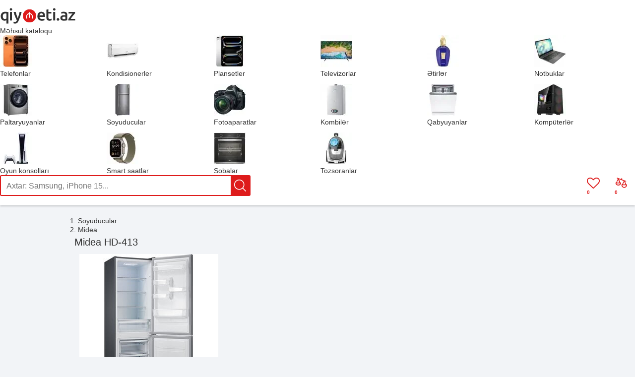

--- FILE ---
content_type: text/html; charset=UTF-8
request_url: https://qiymeti.net/soyuducu/midea-hd-413/
body_size: 7650
content:
<!DOCTYPE html>
<html lang="az">
	<head>
		<meta http-equiv="X-UA-Compatible" content="IE=edge">		
		<meta charset="utf-8">
        		<title>Midea HD-413 qiymeti - Qiymeti.net</title>
        <link rel="preconnect" href="https://www.googletagmanager.com">
		<link rel="dns-prefetch" href="https://www.googletagmanager.com">
        <link rel="preconnect" href="https://ajax.googleapis.com">
        <link rel="dns-prefetch" href="https://ajax.googleapis.com">

		        <script async src="https://www.googletagmanager.com/gtag/js?id=G-XHJH76DXTT"></script>
        <script>
            window.dataLayer = window.dataLayer || [];
            function gtag(){dataLayer.push(arguments);}
            gtag('js', new Date());
                        gtag('config', 'G-XHJH76DXTT', { 'content_group': 'soyuducu' });
                    </script>
        				<meta name="viewport" content="width=990"/>
		<meta name="google" content="notranslate"/>
        <link rel="icon" href="/favicon.svg" type="image/svg+xml">
        <link rel="apple-touch-icon" href="/assets/images/apple-touch-icon.png" />
		<meta name='robots' content='max-image-preview:large' />
<meta property="og:title" content="Midea HD-413"/>
<meta name="description" content="Midea HD-413 ən ucuz hansı mağazada satılır? Daxil olun və qiymeti, kredit imkanları, satışı və xüsusiyyətləri ilə tanış olun."/>
<meta property="og:description" content="Midea HD-413 ən ucuz hansı mağazada satılır? Daxil olun və qiymeti, kredit imkanları, satışı və xüsusiyyətləri ilə tanış olun."/>
<meta property="og:type" content="product"/>
<meta property="og:site_name" content="Qiymeti.net"/>
<meta property="og:url" content="https://qiymeti.net/soyuducu/midea-hd-413/"/>
<link rel="canonical" href="https://qiymeti.net/soyuducu/midea-hd-413/"/>
<meta property="og:image" content="https://qiymeti.net/wp-content/uploads/midea-hd-413-qiymeti.jpg"/>
<style id='wp-img-auto-sizes-contain-inline-css' type='text/css'>
img:is([sizes=auto i],[sizes^="auto," i]){contain-intrinsic-size:3000px 1500px}
/*# sourceURL=wp-img-auto-sizes-contain-inline-css */
</style>
<link rel='stylesheet' id='qiymeti-style-css' href='https://qiymeti.net/wp-content/themes/qiymeti-theme/style.min.css?ver=2.373' type='text/css' media='all' />
<link rel='stylesheet' id='product-style-css' href='https://qiymeti.net/wp-content/plugins/qiymeti-products/css/product.min.css?ver=1.007' type='text/css' media='all' />
		<script type="text/javascript">
			// Global variables
			var qiymeti_site_url = "https://qiymeti.net";
			var my_ajaxurl = "https://qiymeti.net/wp-admin/admin-ajax.php";
			var qiymeti_template_url = "https://qiymeti.net/wp-content/themes/qiymeti-theme";
			var is_mobile = false;
		</script>
        <script defer type="text/javascript">
            !function(){var t=document.createElement("script");t.type="text/javascript",t.async=!0,t.src="https://app.formbricks.com/js/formbricks.umd.cjs",t.onload=function(){window.formbricks?window.formbricks.setup({environmentId:"cm9qz4zor09p8u601ft49n4kg",appUrl:"https://app.formbricks.com"}):console.error("Formbricks library failed to load properly. The formbricks object is not available.");};var e=document.getElementsByTagName("script")[0];e.parentNode.insertBefore(t,e)}();
        </script>
                <style>
        @font-face {
            font-family: 'icomoon';
            src: url('https://qiymeti.net/wp-content/themes/qiymeti-theme/fonts/icomoon.woff?ver=1.003') format('woff');
            font-weight: normal;
            font-style: normal;
            font-display: swap;
        }
        </style>
	<style id='global-styles-inline-css' type='text/css'>
:root{--wp--preset--aspect-ratio--square: 1;--wp--preset--aspect-ratio--4-3: 4/3;--wp--preset--aspect-ratio--3-4: 3/4;--wp--preset--aspect-ratio--3-2: 3/2;--wp--preset--aspect-ratio--2-3: 2/3;--wp--preset--aspect-ratio--16-9: 16/9;--wp--preset--aspect-ratio--9-16: 9/16;--wp--preset--color--black: #000000;--wp--preset--color--cyan-bluish-gray: #abb8c3;--wp--preset--color--white: #ffffff;--wp--preset--color--pale-pink: #f78da7;--wp--preset--color--vivid-red: #cf2e2e;--wp--preset--color--luminous-vivid-orange: #ff6900;--wp--preset--color--luminous-vivid-amber: #fcb900;--wp--preset--color--light-green-cyan: #7bdcb5;--wp--preset--color--vivid-green-cyan: #00d084;--wp--preset--color--pale-cyan-blue: #8ed1fc;--wp--preset--color--vivid-cyan-blue: #0693e3;--wp--preset--color--vivid-purple: #9b51e0;--wp--preset--gradient--vivid-cyan-blue-to-vivid-purple: linear-gradient(135deg,rgb(6,147,227) 0%,rgb(155,81,224) 100%);--wp--preset--gradient--light-green-cyan-to-vivid-green-cyan: linear-gradient(135deg,rgb(122,220,180) 0%,rgb(0,208,130) 100%);--wp--preset--gradient--luminous-vivid-amber-to-luminous-vivid-orange: linear-gradient(135deg,rgb(252,185,0) 0%,rgb(255,105,0) 100%);--wp--preset--gradient--luminous-vivid-orange-to-vivid-red: linear-gradient(135deg,rgb(255,105,0) 0%,rgb(207,46,46) 100%);--wp--preset--gradient--very-light-gray-to-cyan-bluish-gray: linear-gradient(135deg,rgb(238,238,238) 0%,rgb(169,184,195) 100%);--wp--preset--gradient--cool-to-warm-spectrum: linear-gradient(135deg,rgb(74,234,220) 0%,rgb(151,120,209) 20%,rgb(207,42,186) 40%,rgb(238,44,130) 60%,rgb(251,105,98) 80%,rgb(254,248,76) 100%);--wp--preset--gradient--blush-light-purple: linear-gradient(135deg,rgb(255,206,236) 0%,rgb(152,150,240) 100%);--wp--preset--gradient--blush-bordeaux: linear-gradient(135deg,rgb(254,205,165) 0%,rgb(254,45,45) 50%,rgb(107,0,62) 100%);--wp--preset--gradient--luminous-dusk: linear-gradient(135deg,rgb(255,203,112) 0%,rgb(199,81,192) 50%,rgb(65,88,208) 100%);--wp--preset--gradient--pale-ocean: linear-gradient(135deg,rgb(255,245,203) 0%,rgb(182,227,212) 50%,rgb(51,167,181) 100%);--wp--preset--gradient--electric-grass: linear-gradient(135deg,rgb(202,248,128) 0%,rgb(113,206,126) 100%);--wp--preset--gradient--midnight: linear-gradient(135deg,rgb(2,3,129) 0%,rgb(40,116,252) 100%);--wp--preset--font-size--small: 13px;--wp--preset--font-size--medium: 20px;--wp--preset--font-size--large: 36px;--wp--preset--font-size--x-large: 42px;--wp--preset--spacing--20: 0.44rem;--wp--preset--spacing--30: 0.67rem;--wp--preset--spacing--40: 1rem;--wp--preset--spacing--50: 1.5rem;--wp--preset--spacing--60: 2.25rem;--wp--preset--spacing--70: 3.38rem;--wp--preset--spacing--80: 5.06rem;--wp--preset--shadow--natural: 6px 6px 9px rgba(0, 0, 0, 0.2);--wp--preset--shadow--deep: 12px 12px 50px rgba(0, 0, 0, 0.4);--wp--preset--shadow--sharp: 6px 6px 0px rgba(0, 0, 0, 0.2);--wp--preset--shadow--outlined: 6px 6px 0px -3px rgb(255, 255, 255), 6px 6px rgb(0, 0, 0);--wp--preset--shadow--crisp: 6px 6px 0px rgb(0, 0, 0);}:where(.is-layout-flex){gap: 0.5em;}:where(.is-layout-grid){gap: 0.5em;}body .is-layout-flex{display: flex;}.is-layout-flex{flex-wrap: wrap;align-items: center;}.is-layout-flex > :is(*, div){margin: 0;}body .is-layout-grid{display: grid;}.is-layout-grid > :is(*, div){margin: 0;}:where(.wp-block-columns.is-layout-flex){gap: 2em;}:where(.wp-block-columns.is-layout-grid){gap: 2em;}:where(.wp-block-post-template.is-layout-flex){gap: 1.25em;}:where(.wp-block-post-template.is-layout-grid){gap: 1.25em;}.has-black-color{color: var(--wp--preset--color--black) !important;}.has-cyan-bluish-gray-color{color: var(--wp--preset--color--cyan-bluish-gray) !important;}.has-white-color{color: var(--wp--preset--color--white) !important;}.has-pale-pink-color{color: var(--wp--preset--color--pale-pink) !important;}.has-vivid-red-color{color: var(--wp--preset--color--vivid-red) !important;}.has-luminous-vivid-orange-color{color: var(--wp--preset--color--luminous-vivid-orange) !important;}.has-luminous-vivid-amber-color{color: var(--wp--preset--color--luminous-vivid-amber) !important;}.has-light-green-cyan-color{color: var(--wp--preset--color--light-green-cyan) !important;}.has-vivid-green-cyan-color{color: var(--wp--preset--color--vivid-green-cyan) !important;}.has-pale-cyan-blue-color{color: var(--wp--preset--color--pale-cyan-blue) !important;}.has-vivid-cyan-blue-color{color: var(--wp--preset--color--vivid-cyan-blue) !important;}.has-vivid-purple-color{color: var(--wp--preset--color--vivid-purple) !important;}.has-black-background-color{background-color: var(--wp--preset--color--black) !important;}.has-cyan-bluish-gray-background-color{background-color: var(--wp--preset--color--cyan-bluish-gray) !important;}.has-white-background-color{background-color: var(--wp--preset--color--white) !important;}.has-pale-pink-background-color{background-color: var(--wp--preset--color--pale-pink) !important;}.has-vivid-red-background-color{background-color: var(--wp--preset--color--vivid-red) !important;}.has-luminous-vivid-orange-background-color{background-color: var(--wp--preset--color--luminous-vivid-orange) !important;}.has-luminous-vivid-amber-background-color{background-color: var(--wp--preset--color--luminous-vivid-amber) !important;}.has-light-green-cyan-background-color{background-color: var(--wp--preset--color--light-green-cyan) !important;}.has-vivid-green-cyan-background-color{background-color: var(--wp--preset--color--vivid-green-cyan) !important;}.has-pale-cyan-blue-background-color{background-color: var(--wp--preset--color--pale-cyan-blue) !important;}.has-vivid-cyan-blue-background-color{background-color: var(--wp--preset--color--vivid-cyan-blue) !important;}.has-vivid-purple-background-color{background-color: var(--wp--preset--color--vivid-purple) !important;}.has-black-border-color{border-color: var(--wp--preset--color--black) !important;}.has-cyan-bluish-gray-border-color{border-color: var(--wp--preset--color--cyan-bluish-gray) !important;}.has-white-border-color{border-color: var(--wp--preset--color--white) !important;}.has-pale-pink-border-color{border-color: var(--wp--preset--color--pale-pink) !important;}.has-vivid-red-border-color{border-color: var(--wp--preset--color--vivid-red) !important;}.has-luminous-vivid-orange-border-color{border-color: var(--wp--preset--color--luminous-vivid-orange) !important;}.has-luminous-vivid-amber-border-color{border-color: var(--wp--preset--color--luminous-vivid-amber) !important;}.has-light-green-cyan-border-color{border-color: var(--wp--preset--color--light-green-cyan) !important;}.has-vivid-green-cyan-border-color{border-color: var(--wp--preset--color--vivid-green-cyan) !important;}.has-pale-cyan-blue-border-color{border-color: var(--wp--preset--color--pale-cyan-blue) !important;}.has-vivid-cyan-blue-border-color{border-color: var(--wp--preset--color--vivid-cyan-blue) !important;}.has-vivid-purple-border-color{border-color: var(--wp--preset--color--vivid-purple) !important;}.has-vivid-cyan-blue-to-vivid-purple-gradient-background{background: var(--wp--preset--gradient--vivid-cyan-blue-to-vivid-purple) !important;}.has-light-green-cyan-to-vivid-green-cyan-gradient-background{background: var(--wp--preset--gradient--light-green-cyan-to-vivid-green-cyan) !important;}.has-luminous-vivid-amber-to-luminous-vivid-orange-gradient-background{background: var(--wp--preset--gradient--luminous-vivid-amber-to-luminous-vivid-orange) !important;}.has-luminous-vivid-orange-to-vivid-red-gradient-background{background: var(--wp--preset--gradient--luminous-vivid-orange-to-vivid-red) !important;}.has-very-light-gray-to-cyan-bluish-gray-gradient-background{background: var(--wp--preset--gradient--very-light-gray-to-cyan-bluish-gray) !important;}.has-cool-to-warm-spectrum-gradient-background{background: var(--wp--preset--gradient--cool-to-warm-spectrum) !important;}.has-blush-light-purple-gradient-background{background: var(--wp--preset--gradient--blush-light-purple) !important;}.has-blush-bordeaux-gradient-background{background: var(--wp--preset--gradient--blush-bordeaux) !important;}.has-luminous-dusk-gradient-background{background: var(--wp--preset--gradient--luminous-dusk) !important;}.has-pale-ocean-gradient-background{background: var(--wp--preset--gradient--pale-ocean) !important;}.has-electric-grass-gradient-background{background: var(--wp--preset--gradient--electric-grass) !important;}.has-midnight-gradient-background{background: var(--wp--preset--gradient--midnight) !important;}.has-small-font-size{font-size: var(--wp--preset--font-size--small) !important;}.has-medium-font-size{font-size: var(--wp--preset--font-size--medium) !important;}.has-large-font-size{font-size: var(--wp--preset--font-size--large) !important;}.has-x-large-font-size{font-size: var(--wp--preset--font-size--x-large) !important;}
/*# sourceURL=global-styles-inline-css */
</style>
</head>
	<body class="">
        				<div id="wrapper">
            			<header id="header" role="banner">
					<div class="blocks">
						<div id="logo">
							<a href="https://qiymeti.net" title="Qiymeti.net">
								<img fetchpriority="high" width="153" height="34" alt="Qiymeti" src="https://qiymeti.net/wp-content/themes/qiymeti-theme/images/logo.svg?v=1.03">
							</a>
						</div>
                                                    <div id="products-catalog-container">
                                <div id="products-catalog-button">Məhsul kataloqu</div>
                                <nav class="menu" role="navigation">
                                <ul class="menu-grid">        <li data-id="1" data-product-type="telefon">
            <a href="https://qiymeti.net/qiymetleri/telefon/" title="Telefon qiymetleri">
            <img loading="lazy" alt="Telefon" src="https://qiymeti.net/wp-content/themes/qiymeti-theme/images/products-catalog/64x64/telefon.webp" srcset="https://qiymeti.net/wp-content/themes/qiymeti-theme/images/products-catalog/64x64/telefon.webp 1x, https://qiymeti.net/wp-content/themes/qiymeti-theme/images/products-catalog/128x128/telefon.webp 2x" width="64" height="64" itemprop="image" decoding="async">
            <div class="text">Telefonlar</div></a>
        </li>
	        <li data-id="1679" data-product-type="kondisioner">
            <a href="https://qiymeti.net/qiymetleri/kondisioner/" title="Kondisioner qiymetleri">
            <img loading="lazy" alt="Kondisioner" src="https://qiymeti.net/wp-content/themes/qiymeti-theme/images/products-catalog/64x64/kondisioner.webp" srcset="https://qiymeti.net/wp-content/themes/qiymeti-theme/images/products-catalog/64x64/kondisioner.webp 1x, https://qiymeti.net/wp-content/themes/qiymeti-theme/images/products-catalog/128x128/kondisioner.webp 2x" width="64" height="64" itemprop="image" decoding="async">
            <div class="text">Kondisionerler</div></a>
        </li>
	        <li data-id="1334" data-product-type="planset">
            <a href="https://qiymeti.net/qiymetleri/planset/" title="Planşet qiymetleri">
            <img loading="lazy" alt="Planşet" src="https://qiymeti.net/wp-content/themes/qiymeti-theme/images/products-catalog/64x64/planset.webp" srcset="https://qiymeti.net/wp-content/themes/qiymeti-theme/images/products-catalog/64x64/planset.webp 1x, https://qiymeti.net/wp-content/themes/qiymeti-theme/images/products-catalog/128x128/planset.webp 2x" width="64" height="64" itemprop="image" decoding="async">
            <div class="text">Plansetler</div></a>
        </li>
	        <li data-id="1535" data-product-type="televizor">
            <a href="https://qiymeti.net/qiymetleri/televizor/" title="Televizor qiymetleri">
            <img loading="lazy" alt="Televizor" src="https://qiymeti.net/wp-content/themes/qiymeti-theme/images/products-catalog/64x64/televizor.webp" srcset="https://qiymeti.net/wp-content/themes/qiymeti-theme/images/products-catalog/64x64/televizor.webp 1x, https://qiymeti.net/wp-content/themes/qiymeti-theme/images/products-catalog/128x128/televizor.webp 2x" width="64" height="64" itemprop="image" decoding="async">
            <div class="text">Televizorlar</div></a>
        </li>
	        <li data-id="2000" data-product-type="etir">
            <a href="https://qiymeti.net/qiymetleri/etir/" title="Ətir qiymetleri">
            <img loading="lazy" alt="Ətir" src="https://qiymeti.net/wp-content/themes/qiymeti-theme/images/products-catalog/64x64/etir.webp" srcset="https://qiymeti.net/wp-content/themes/qiymeti-theme/images/products-catalog/64x64/etir.webp 1x, https://qiymeti.net/wp-content/themes/qiymeti-theme/images/products-catalog/128x128/etir.webp 2x" width="64" height="64" itemprop="image" decoding="async">
            <div class="text">Ətirlər</div></a>
        </li>
	        <li data-id="1728" data-product-type="notebook">
            <a href="https://qiymeti.net/qiymetleri/notebook/" title="Notebook qiymetleri">
            <img loading="lazy" alt="Notebook" src="https://qiymeti.net/wp-content/themes/qiymeti-theme/images/products-catalog/64x64/notebook.webp" srcset="https://qiymeti.net/wp-content/themes/qiymeti-theme/images/products-catalog/64x64/notebook.webp 1x, https://qiymeti.net/wp-content/themes/qiymeti-theme/images/products-catalog/128x128/notebook.webp 2x" width="64" height="64" itemprop="image" decoding="async">
            <div class="text">Notbuklar</div></a>
        </li>
	        <li data-id="1593" data-product-type="paltaryuyan">
            <a href="https://qiymeti.net/qiymetleri/paltaryuyan/" title="Paltaryuyan qiymetleri">
            <img loading="lazy" alt="Paltaryuyan" src="https://qiymeti.net/wp-content/themes/qiymeti-theme/images/products-catalog/64x64/paltaryuyan.webp" srcset="https://qiymeti.net/wp-content/themes/qiymeti-theme/images/products-catalog/64x64/paltaryuyan.webp 1x, https://qiymeti.net/wp-content/themes/qiymeti-theme/images/products-catalog/128x128/paltaryuyan.webp 2x" width="64" height="64" itemprop="image" decoding="async">
            <div class="text">Paltaryuyanlar</div></a>
        </li>
	        <li data-id="1558" data-product-type="soyuducu">
            <a href="https://qiymeti.net/qiymetleri/soyuducu/" title="Soyuducu qiymetleri">
            <img loading="lazy" alt="Soyuducu" src="https://qiymeti.net/wp-content/themes/qiymeti-theme/images/products-catalog/64x64/soyuducu.webp" srcset="https://qiymeti.net/wp-content/themes/qiymeti-theme/images/products-catalog/64x64/soyuducu.webp 1x, https://qiymeti.net/wp-content/themes/qiymeti-theme/images/products-catalog/128x128/soyuducu.webp 2x" width="64" height="64" itemprop="image" decoding="async">
            <div class="text">Soyuducular</div></a>
        </li>
	        <li data-id="1390" data-product-type="fotoaparat">
            <a href="https://qiymeti.net/qiymetleri/fotoaparat/" title="Fotoaparat qiymetleri">
            <img loading="lazy" alt="Fotoaparat" src="https://qiymeti.net/wp-content/themes/qiymeti-theme/images/products-catalog/64x64/fotoaparat.webp" srcset="https://qiymeti.net/wp-content/themes/qiymeti-theme/images/products-catalog/64x64/fotoaparat.webp 1x, https://qiymeti.net/wp-content/themes/qiymeti-theme/images/products-catalog/128x128/fotoaparat.webp 2x" width="64" height="64" itemprop="image" decoding="async">
            <div class="text">Fotoaparatlar</div></a>
        </li>
	        <li data-id="1782" data-product-type="kombi">
            <a href="https://qiymeti.net/qiymetleri/kombi/" title="Kombi qiymetleri">
            <img loading="lazy" alt="Kombi" src="https://qiymeti.net/wp-content/themes/qiymeti-theme/images/products-catalog/64x64/kombi.webp" srcset="https://qiymeti.net/wp-content/themes/qiymeti-theme/images/products-catalog/64x64/kombi.webp 1x, https://qiymeti.net/wp-content/themes/qiymeti-theme/images/products-catalog/128x128/kombi.webp 2x" width="64" height="64" itemprop="image" decoding="async">
            <div class="text">Kombilər</div></a>
        </li>
	        <li data-id="1783" data-product-type="qabyuyan">
            <a href="https://qiymeti.net/qiymetleri/qabyuyan/" title="Qabyuyan qiymetleri">
            <img loading="lazy" alt="Qabyuyan" src="https://qiymeti.net/wp-content/themes/qiymeti-theme/images/products-catalog/64x64/qabyuyan.webp" srcset="https://qiymeti.net/wp-content/themes/qiymeti-theme/images/products-catalog/64x64/qabyuyan.webp 1x, https://qiymeti.net/wp-content/themes/qiymeti-theme/images/products-catalog/128x128/qabyuyan.webp 2x" width="64" height="64" itemprop="image" decoding="async">
            <div class="text">Qabyuyanlar</div></a>
        </li>
	        <li data-id="1784" data-product-type="komputer">
            <a href="https://qiymeti.net/qiymetleri/komputer/" title="Komputer qiymetleri">
            <img loading="lazy" alt="Komputer" src="https://qiymeti.net/wp-content/themes/qiymeti-theme/images/products-catalog/64x64/komputer.webp" srcset="https://qiymeti.net/wp-content/themes/qiymeti-theme/images/products-catalog/64x64/komputer.webp 1x, https://qiymeti.net/wp-content/themes/qiymeti-theme/images/products-catalog/128x128/komputer.webp 2x" width="64" height="64" itemprop="image" decoding="async">
            <div class="text">Kompüterlər</div></a>
        </li>
	        <li data-id="1785" data-product-type="oyun-konsolu">
            <a href="https://qiymeti.net/qiymetleri/oyun-konsolu/" title="Oyun konsolu qiymetleri">
            <img loading="lazy" alt="Oyun konsolu" src="https://qiymeti.net/wp-content/themes/qiymeti-theme/images/products-catalog/64x64/oyun-konsolu.webp" srcset="https://qiymeti.net/wp-content/themes/qiymeti-theme/images/products-catalog/64x64/oyun-konsolu.webp 1x, https://qiymeti.net/wp-content/themes/qiymeti-theme/images/products-catalog/128x128/oyun-konsolu.webp 2x" width="64" height="64" itemprop="image" decoding="async">
            <div class="text">Oyun konsolları</div></a>
        </li>
	        <li data-id="1786" data-product-type="smart-saat">
            <a href="https://qiymeti.net/qiymetleri/smart-saat/" title="Smart saat qiymetleri">
            <img loading="lazy" alt="Smart saat" src="https://qiymeti.net/wp-content/themes/qiymeti-theme/images/products-catalog/64x64/smart-saat.webp" srcset="https://qiymeti.net/wp-content/themes/qiymeti-theme/images/products-catalog/64x64/smart-saat.webp 1x, https://qiymeti.net/wp-content/themes/qiymeti-theme/images/products-catalog/128x128/smart-saat.webp 2x" width="64" height="64" itemprop="image" decoding="async">
            <div class="text">Smart saatlar</div></a>
        </li>
	        <li data-id="1837" data-product-type="soba">
            <a href="https://qiymeti.net/qiymetleri/soba/" title="Soba qiymetleri">
            <img loading="lazy" alt="Soba" src="https://qiymeti.net/wp-content/themes/qiymeti-theme/images/products-catalog/64x64/soba.webp" srcset="https://qiymeti.net/wp-content/themes/qiymeti-theme/images/products-catalog/64x64/soba.webp 1x, https://qiymeti.net/wp-content/themes/qiymeti-theme/images/products-catalog/128x128/soba.webp 2x" width="64" height="64" itemprop="image" decoding="async">
            <div class="text">Sobalar</div></a>
        </li>
	        <li data-id="1877" data-product-type="tozsoran">
            <a href="https://qiymeti.net/qiymetleri/tozsoran/" title="Tozsoran qiymetleri">
            <img loading="lazy" alt="Tozsoran" src="https://qiymeti.net/wp-content/themes/qiymeti-theme/images/products-catalog/64x64/tozsoran.webp" srcset="https://qiymeti.net/wp-content/themes/qiymeti-theme/images/products-catalog/64x64/tozsoran.webp 1x, https://qiymeti.net/wp-content/themes/qiymeti-theme/images/products-catalog/128x128/tozsoran.webp 2x" width="64" height="64" itemprop="image" decoding="async">
            <div class="text">Tozsoranlar</div></a>
        </li>
	</ul>                                </nav>
                            </div>
                        						<div id="header-search" class="search">						
							<form method="get" class="search-form" action="https://qiymeti.net">
								<input class="search-input" type="text" name="s" value="" autocomplete="off" placeholder="Axtar: Samsung, iPhone 15...">
                                <div class="search-button-wrapper"><input class="search-submit icon" type="submit" aria-label="Axtar" value=""></div>
							</form>
							<div class="search-results"></div>
						</div>

                        
                        <a id="compared-products-button" class="icon-compare" href="https://qiymeti.net/compare" title="Müqayisə edilənlər" aria-label="Müqayisə üçün əlavə edilən məhsulları göstər">
                            <div id="compared-products-count">0</div>
                        </a>

                        <a id="favorites-button" class="icon-heart-o" href="https://qiymeti.net/favorites" title="Seçilmişlər" aria-label="Seçilən məhsulları göstər">
                            <div id="favorites-count">0</div>
                        </a>

                        					</div>
			</header>
                        <div id="main" role="main">
	<div itemscope itemtype="https://schema.org/Product" id="product">
    		<script>var is_product = true; var ajax_nonce = "0afcd8b998";var product_id = "31016";</script>
		<ol class="navigation" itemscope itemtype="https://schema.org/BreadcrumbList">
            <li itemprop="itemListElement" itemscope itemtype="https://schema.org/ListItem">
                <a itemprop="item" href="https://qiymeti.net/qiymetleri/soyuducu/" title="Soyuducular qiymetleri">
                    <span itemprop="name">Soyuducular</span>
                    <meta itemprop="position" content="1" />
                </a>
            </li>
                        <li itemprop="itemListElement" itemscope itemtype="https://schema.org/ListItem">
                <a itemprop="item" href="https://qiymeti.net/qiymetleri/soyuducu/midea/" title="Midea qiymetleri">
                    <span itemprop="name">Midea</span>
                    <meta itemprop="position" content="2" />
                </a>
            </li>
            		</ol>
        <div class="main">
			<section id="qiymetleri">
				<h1 itemprop="name" class="title">Midea HD-413</h1>
                                <meta itemprop="brand" content="Midea"/>
                				<div class="content">
                    					<div class="simple-product-image">
					                            <img itemprop="image"
                                 src="https://qiymeti.net/wp-content/uploads/midea-hd-413-qiymeti.jpg"
                                 width="280"
                                 height="280"
                                 alt="Midea HD-413"
                                 title="Midea HD-413"
                                 fetchpriority="high"
                                 decoding="async"/>
                                                                    <div class="product product-item-buttons prevent-select" data-product-id="31016">
                            <div class="icon-compare compare-button" title="Müqayisə et"></div>
                            <div class="save-button icon-heart-o" title="Seçilmişlərə əlavə et"></div>
                        </div>
                    					</div>
					<div id="prices">
                        
        <h2>Mağazalarda qiymətləri</h2>
    
            <ul itemprop="offers" itemscope itemtype="https://schema.org/AggregateOffer" class="price-list">
                    <li class="price-item no-prices">
                <div class="no-prices-info">Qiymeti mövcud deyil. Məhsul saytımızda olan mağazalarda yoxdur. Məhsul mağazalara gəldikdə bu səhifədə qiymeti və haradan satın almaq olar yerləşdiriləcək.</div>
            </li>
                    <meta itemprop="priceCurrency" content="AZN"/>
        <meta itemprop="offerCount" content="0"/>
        <meta itemprop="lowPrice" content="0"/>
            </ul>
    <meta itemprop="description" content="Midea HD-413 məhsulunun A+ Class enerji sərfiyyat sinifi, DeFrost əritme (Soyutma) sistemi, 2 qapı sayı kimi xüsusiyyətləri ilə tanış olun."/>
    					</div>
                    				</div>
			</section>
            			<section id="specifications">
                                    <h2 class="heading"><b>Xüsusiyyətləri</b></h2>
                				<div class="grid"><table class="specifications"><thead><tr><th colspan="2">Ümumi Xüsusiyyətlər</th></tr></thead><tr id="refrigerator_display"><td class="field-name">Displey</td><td class="values"><span data-spec-id="3887" data-value="0.00" class="value">Yoxdur</span><span class="suffix"></span></td></tr><tr id="useful_volume"><td class="field-name">Faydalı həcmi</td><td class="values"><span data-spec-id="6548" data-value="305.00" class="value">305</span><span class="suffix"> litr</span></td></tr><tr id="refrigerator_useful_volume"><td class="field-name">Soyuducu hissənin faydalı həcmi</td><td class="values"><span data-spec-id="4464" data-value="215.00" class="value">215</span><span class="suffix"> litr</span></td></tr><tr id="freezer_useful_volume"><td class="field-name">Dondurucu hissənin faydalı həcmi</td><td class="values"><span data-spec-id="4465" data-value="90.00" class="value">90</span><span class="suffix"> litr</span></td></tr></table><table class="specifications"><thead><tr><th colspan="2">İşləmə</th></tr></thead><tr id="energy_class"><td class="field-name">Enerji sərfiyyat sinifi</td><td class="values"><span data-spec-id="3742" data-value="0.00" class="value">A+ Class</span><span class="suffix"></span></td></tr><tr id="noise_level"><td class="field-name">Səs səviyyəsi</td><td class="values"><span data-spec-id="3848" data-value="40.00" class="value">40</span><span class="suffix"> dB</span></td></tr><tr id="frost_system"><td class="field-name">Əritmə (Soyutma) sistemi</td><td class="values"><span data-spec-id="3766" data-value="0.00" class="value">DeFrost</span><span class="suffix"></span></td></tr></table><table class="specifications"><thead><tr><th colspan="2">Görünüş və Ölçülər</th></tr></thead><tr id="color"><td class="field-name">Rəng</td><td class="values"><span data-spec-id="406" data-value="0.00" class="value">Gray</span><span class="suffix"></span></td></tr><tr id="freezer_position"><td class="field-name">Dondurucu kameranın yerləşməsi</td><td class="values"><span data-spec-id="3745" data-value="0.00" class="value">Aşağıda</span><span class="suffix"></span></td></tr><tr id="size_sm"><td class="field-name">Ölçülər</td><td class="values"><span data-spec-id="6549" data-value="0.00" class="value">188 x 60 x 65</span><span class="suffix"> sm</span></td></tr><tr id="door_count"><td class="field-name">Qapı sayı</td><td class="values"><span data-spec-id="3760" data-value="2.00" class="value">2</span><span class="suffix"></span></td></tr><tr id="weight_kg"><td class="field-name">Çəkisi</td><td class="values"><span data-spec-id="3860" data-value="66.00" class="value">66</span><span class="suffix"> kq</span></td></tr></table></div>
                			</section>
                        <aside class="related"><h2 class="heading"><a href="https://qiymeti.net/qiymetleri/soyuducu/midea/">Midea soyuducular</a></h2><div class="products">	<div class="product" data-product-id="78755">
		<div class="thumbnail">
			<a href="https://qiymeti.net/soyuducu/midea-mdrm691mie22/" title="Midea MDRM691MIE22 qiymeti">
				<img width="150" height="150" src="https://qiymeti.net/wp-content/uploads/midea-mdrm691mie22-qiymeti-150x150.jpg" class="lazy wp-post-image" alt="Midea MDRM691MIE22" title="Midea MDRM691MIE22" loading="lazy" decoding="async" />			</a>
		</div>
		<div class="name">
			<a href="https://qiymeti.net/soyuducu/midea-mdrm691mie22/" title="Midea MDRM691MIE22 qiymeti">Midea MDRM691MIE22</a>
		</div>
					<div class="min-price">
				<span>1 999<span class="fraction">,99</span></span> AZN
			</div>
		        <div class="product-item-buttons prevent-select">
            <div class="icon-compare compare-button" title="Müqayisə et"></div>
            <div class="icon-heart-o save-button" title="Seçilmişlərə əlavə et"></div>
        </div>
		            <div class="specifications">
                Soyuducu təyinatı, A+ Class enerji sərfiyyat sinifi, Total NoFrost əritmə (Soyutma) sistemi, 4 qapı sayı            </div>
        	</div>
	<div class="product" data-product-id="79393">
		<div class="thumbnail">
			<a href="https://qiymeti.net/soyuducu/midea-mdrf632fif22/" title="Midea MDRF632FIF22 qiymeti">
				<img width="150" height="150" src="https://qiymeti.net/wp-content/uploads/midea-mdrf632fif22-qiymeti-150x150.jpg" class="lazy wp-post-image" alt="Midea MDRF632FIF22" title="Midea MDRF632FIF22" loading="lazy" decoding="async" />			</a>
		</div>
		<div class="name">
			<a href="https://qiymeti.net/soyuducu/midea-mdrf632fif22/" title="Midea MDRF632FIF22 qiymeti">Midea MDRF632FIF22</a>
		</div>
					<div class="min-price">
				<span>1 599<span class="fraction">,00</span></span> AZN
			</div>
		        <div class="product-item-buttons prevent-select">
            <div class="icon-compare compare-button" title="Müqayisə et"></div>
            <div class="icon-heart-o save-button" title="Seçilmişlərə əlavə et"></div>
        </div>
		            <div class="specifications">
                Soyuducu təyinatı, A+ Class enerji sərfiyyat sinifi, NoFrost əritmə (Soyutma) sistemi, 4 qapı sayı            </div>
        	</div>
	<div class="product" data-product-id="79396">
		<div class="thumbnail">
			<a href="https://qiymeti.net/soyuducu/midea-mdrf632fif28/" title="Midea MDRF632FIF28 qiymeti">
				<img width="150" height="150" src="https://qiymeti.net/wp-content/uploads/midea-mdrf632fif28-qiymeti-150x150.jpg" class="lazy wp-post-image" alt="Midea MDRF632FIF28" title="Midea MDRF632FIF28" loading="lazy" decoding="async" />			</a>
		</div>
		<div class="name">
			<a href="https://qiymeti.net/soyuducu/midea-mdrf632fif28/" title="Midea MDRF632FIF28 qiymeti">Midea MDRF632FIF28</a>
		</div>
					<div class="min-price">
				<span>1 499<span class="fraction">,99</span></span> AZN
			</div>
		        <div class="product-item-buttons prevent-select">
            <div class="icon-compare compare-button" title="Müqayisə et"></div>
            <div class="icon-heart-o save-button" title="Seçilmişlərə əlavə et"></div>
        </div>
		            <div class="specifications">
                Soyuducu təyinatı, A+ Class enerji sərfiyyat sinifi, NoFrost əritmə (Soyutma) sistemi, 4 qapı sayı            </div>
        	</div>
	<div class="product" data-product-id="51606">
		<div class="thumbnail">
			<a href="https://qiymeti.net/soyuducu/midea-mdrm691/" title="Midea MDRM691MIE28 qiymeti">
				<img width="150" height="150" src="https://qiymeti.net/wp-content/uploads/midea-mdrm691-qiymeti-150x150.jpg" class="lazy wp-post-image" alt="Midea MDRM691MIE28" title="Midea MDRM691MIE28" loading="lazy" decoding="async" />			</a>
		</div>
		<div class="name">
			<a href="https://qiymeti.net/soyuducu/midea-mdrm691/" title="Midea MDRM691MIE28 qiymeti">Midea MDRM691MIE28</a>
		</div>
					<div class="min-price">
				<span>1 449<span class="fraction">,99</span></span> AZN
			</div>
		        <div class="product-item-buttons prevent-select">
            <div class="icon-compare compare-button" title="Müqayisə et"></div>
            <div class="icon-heart-o save-button" title="Seçilmişlərə əlavə et"></div>
        </div>
		            <div class="specifications">
                A+ Class enerji sərfiyyat sinifi, Total NoFrost əritmə (Soyutma) sistemi, 4 qapı sayı            </div>
        	</div>
<div class="full"><div class="show-all"><span>Bütün </span><a href="https://qiymeti.net/qiymetleri/soyuducu/midea/" title="Midea soyuducular">Midea soyuducu qiymetleri</a><span>ni göstər</span></div></div></div></aside>        </div>
					
	</div>
</div>
<style>
    .kontakt-reklam.side-reklam {
        position: sticky;
        top: 0; /* sticks right under the header */
        align-self: start;
        width: 160px; /* or use your inline width */
        height: 600px; /* or your inline height */
        background: #ccc;
        display: flex;
        justify-content: center;
        align-items: center;
    }
    .kontakt-reklam.side-reklam.left {
        top: 5px;
        float: left;
        left: calc(50% - 490px - 175px);
    }
    .kontakt-reklam.side-reklam.right {
        top: 5px;
        float: right;
        right: calc(50% - 490px - 175px);
    }

    @media (max-width: 1320px) {
        .kontakt-reklam.side-reklam {
            display: none;
        }
    }
</style>
		            <div class="general-feedback-wrapper">
                <div id="general-feedback-button" class="feedback-button"><div class="icon-comment"></div>Fikirlərinizi bildirin!</div>
            </div>
            			<footer id="footer" role="contentinfo">
				<div class="footer">
                    <div class="social-accounts">
                        <p>Mağazalarda qiymətləri müqayisə edin, ən ucuz qiyməti tapın!</p>
                        <a href="https://www.instagram.com/qiymeti.az" class="icon-instagram social-link" target="_blank" rel="nofollow noopener noreferrer" aria-label="Instagram icon"></a>
                        <a href="https://www.tiktok.com/@qiymeti.az" class="icon-tiktok social-link" target="_blank" rel="nofollow noopener noreferrer" aria-label="Tiktok icon"></a>
                        <a href="https://www.facebook.com/qiymeti.az" class="icon-facebook social-link" target="_blank" rel="nofollow noopener noreferrer" aria-label="Facebook icon"></a>
                    </div>
                    <div class="company">
                        <div class="footer-heading">Qiymeti.az</div>
                        <div class="contact-link">Mağazanızı yerləşdirin</div>
                        <div class="contact-link">Reklam verin</div>
                        <div class="contact-link">Əlaqə yaradın</div>
                    </div>
                    <div class="categories">
                        <div class="categories-title">Kateqoriyalar</div>
                        <ul>
                        <li class="cat-item"><a data-cat-id="2000" href="https://qiymeti.net/qiymetleri/etir/" title="Ətir qiymetleri">Ətir</a></li><li class="cat-item"><a data-cat-id="1390" href="https://qiymeti.net/qiymetleri/fotoaparat/" title="Fotoaparat qiymetleri">Fotoaparat</a></li><li class="cat-item"><a data-cat-id="1782" href="https://qiymeti.net/qiymetleri/kombi/" title="Kombi qiymetleri">Kombi</a></li><li class="cat-item"><a data-cat-id="1784" href="https://qiymeti.net/qiymetleri/komputer/" title="Komputer qiymetleri">Komputer</a></li><li class="cat-item"><a data-cat-id="1679" href="https://qiymeti.net/qiymetleri/kondisioner/" title="Kondisioner qiymetleri">Kondisioner</a></li><li class="cat-item"><a data-cat-id="1728" href="https://qiymeti.net/qiymetleri/notebook/" title="Notebook qiymetleri">Notebook</a></li><li class="cat-item"><a data-cat-id="1785" href="https://qiymeti.net/qiymetleri/oyun-konsolu/" title="Oyun konsolu qiymetleri">Oyun konsolu</a></li><li class="cat-item"><a data-cat-id="1593" href="https://qiymeti.net/qiymetleri/paltaryuyan/" title="Paltaryuyan qiymetleri">Paltaryuyan</a></li><li class="cat-item"><a data-cat-id="1334" href="https://qiymeti.net/qiymetleri/planset/" title="Planşet qiymetleri">Planşet</a></li><li class="cat-item"><a data-cat-id="1783" href="https://qiymeti.net/qiymetleri/qabyuyan/" title="Qabyuyan qiymetleri">Qabyuyan</a></li><li class="cat-item"><a data-cat-id="1786" href="https://qiymeti.net/qiymetleri/smart-saat/" title="Smart saat qiymetleri">Smart saat</a></li><li class="cat-item"><a data-cat-id="1837" href="https://qiymeti.net/qiymetleri/soba/" title="Soba qiymetleri">Soba</a></li><li class="cat-item"><a data-cat-id="1558" href="https://qiymeti.net/qiymetleri/soyuducu/" title="Soyuducular qiymetleri">Soyuducular</a></li><li class="cat-item"><a data-cat-id="1" href="https://qiymeti.net/qiymetleri/telefon/" title="Telefon qiymetleri">Telefon</a></li><li class="cat-item"><a data-cat-id="1535" href="https://qiymeti.net/qiymetleri/televizor/" title="Televizor qiymetleri">Televizor</a></li><li class="cat-item"><a data-cat-id="1877" href="https://qiymeti.net/qiymetleri/tozsoran/" title="Tozsoran qiymetleri">Tozsoran</a></li>                        </ul>
                    </div>
				</div>
				<div class="copyright">Copyright © 2014 - 2026. Bütün hüquqları qorunur. Bu saytı istifadə edən istifadəçilər <a href="https://qiymeti.net/gizlilik-ilkesi/">Konfidensiallıq Siyasəti</a> və <a href="https://qiymeti.net/hizmet-kosullari/">Xidmət Şərtləri</a>ni qəbul etmiş sayılırlar.</div>
			</footer>
		</div>
		<script type="speculationrules">
{"prefetch":[{"source":"document","where":{"and":[{"href_matches":"/*"},{"not":{"href_matches":["/wp-*.php","/wp-admin/*","/wp-content/uploads/*","/wp-content/*","/wp-content/plugins/*","/wp-content/themes/qiymeti-theme/*","/*\\?(.+)"]}},{"not":{"selector_matches":"a[rel~=\"nofollow\"]"}},{"not":{"selector_matches":".no-prefetch, .no-prefetch a"}}]},"eagerness":"conservative"}]}
</script>
<script type="text/javascript" src="https://ajax.googleapis.com/ajax/libs/jquery/3.6.0/jquery.min.js?ver=3.6.0" id="jquery-js"></script>
<script type="text/javascript" src="https://qiymeti.net/wp-content/themes/qiymeti-theme/js/footer.min.js?ver=2.588" id="qiymeti-footer-js"></script>
<script type="text/javascript" src="https://qiymeti.net/wp-content/plugins/qiymeti-ajax-search/js/search.min.js?ver=1.01" id="search-script-js"></script>
<script type="text/javascript" src="https://qiymeti.net/wp-content/plugins/qiymeti-products/js/product.min.js?ver=1.061" id="product-script-js"></script>
<script defer type="text/javascript" src="https://unpkg.com/@popperjs/core@2" id="popperjs-js"></script>
<script defer type="text/javascript" src="https://unpkg.com/tippy.js@6" id="tippyjs-js"></script>
        	<script defer src="https://static.cloudflareinsights.com/beacon.min.js/vcd15cbe7772f49c399c6a5babf22c1241717689176015" integrity="sha512-ZpsOmlRQV6y907TI0dKBHq9Md29nnaEIPlkf84rnaERnq6zvWvPUqr2ft8M1aS28oN72PdrCzSjY4U6VaAw1EQ==" data-cf-beacon='{"version":"2024.11.0","token":"344382aaae794f74aefc8761d9628381","r":1,"server_timing":{"name":{"cfCacheStatus":true,"cfEdge":true,"cfExtPri":true,"cfL4":true,"cfOrigin":true,"cfSpeedBrain":true},"location_startswith":null}}' crossorigin="anonymous"></script>
</body>
</html>

--- FILE ---
content_type: text/css
request_url: https://qiymeti.net/wp-content/plugins/qiymeti-products/css/product.min.css?ver=1.007
body_size: 2769
content:
#product{float:left;width:100%}#product h2,#product h3{padding-left:5px}#product h2{margin:15px 0 10px;padding-left:0;font-size:18px}#product .main{border-radius:3px;padding:0;overflow:hidden}#product .navigation{padding:7px;& li{display:inline-block;& a{cursor:pointer;color:#1871c8}}& li+li:before{content:"❯";opacity:.6;padding:0 8px;font-size:.9em}}#product .simple-product-image{text-align:center;float:left;width:300px;height:312px;padding:15px 0}#product .simple-product-image .product-item-buttons{margin:15px auto auto;display:inline-block}#product .simple-product-image .product-item-buttons .save-button{float:left;width:28px;padding:5px 10px;font-size:28px}#product .simple-product-image .product-item-buttons .compare-button{float:left;width:28px;padding:6px 10px;font-size:28px}.other-names{background:#fff;border-radius:3px;width:100%;margin:6px 0 0;padding:5px;display:inline-block}#specifications{float:left;background:#fff;border-top:1px solid #bdbdbd;border-bottom:1px solid #bdbdbd;border-radius:5px;width:100%;height:auto;margin-top:5px;padding-bottom:10px}#specifications .heading,.related .heading{text-align:center;margin:20px 5px 15px;font-size:18px;line-height:22px}#specifications .specifications{float:left;width:50%;padding:5px;display:inline-table}#specifications .specifications th{text-align:left;padding:10px 5px;font-size:16px;font-weight:600}#specifications .specifications td{border-bottom:1px solid #bdbdbd;padding:5px 10px}#specifications .specifications .field-name{background:#f9f9f9;width:50%}#specifications .specifications .values span{line-height:22px}.specifications .values .value.value-1,.specifications .values .value.value-0{float:left;width:18px;height:18px}#product .about{float:left;max-height:200px;margin:10px 0;padding:10px;overflow-y:auto}#product article{float:left;background:#fff;border-top:1px solid #bdbdbd;border-bottom:1px solid #bdbdbd;border-radius:5px;height:auto;margin-top:5px;padding:10px}#product article a{text-decoration:underline}#product article h3{margin:5px 0;padding-left:0;font-size:16px;font-weight:600;line-height:normal}#product article h4{margin:15px 0 5px;padding:0;font-size:14px;font-weight:600;line-height:normal}#product .related{float:left;background:#fff;border-top:1px solid #bdbdbd;border-bottom:1px solid #bdbdbd;border-radius:5px;width:100%;margin-top:5px;padding-bottom:5px}#product .related .heading span{color:#de1b1b;font-weight:600}#product .related .products{text-align:center;border:0;width:100%;margin-top:5px}@media only screen and (width>=320px){.r #product .navigation{white-space:nowrap;padding:10px;overflow:auto hidden}.r #product .simple-product-image{float:none;width:140px;height:140px;margin:auto}.r #product .simple-product-image.alone{float:none;margin:auto}.r #product .simple-product-image img{width:auto;height:140px}.r #product .simple-product-image .product-item-buttons{margin-top:0;display:grid;position:absolute;right:10px}.r #specifications .specifications{width:100%}}#product{& .title{margin:10px 0 15px 10px;@media (width<=478px){&{margin:0;padding:0 10px 10px;line-height:24px}}}& .price-info{float:left;text-align:left;margin:10px 5px 5px;padding:1px;@media (width<=478px){&{background:#fff;border:1px solid #bdbdbd;border-radius:5px;margin:10px 5px 0;padding:10px}}& .min-price{font-weight:600}}}#qiymetleri{& h2{padding:10px 0 14px 10px;@media (width<=478px){&{text-align:center;padding:5px 10px}}}& .content{background:#fff;border-top:1px solid #bdbdbd;border-bottom:1px solid #bdbdbd;border-radius:5px;flex-wrap:wrap;display:flex;@media (width<=478px){&{background:0 0;border:none}}&>.simple-product-image{flex-shrink:0;width:300px;margin-bottom:25px;margin-right:3px;@media (width<=478px){&{flex-shrink:unset;background:#fff;border:1px solid #bdbdbd;border-radius:5px;width:100%;margin:0 5px 5px}}}&>#prices{flex:1;width:100%;@media (width<=478px){&{flex:unset}}}&>.prices-feedback-wrapper{text-align:center;width:100%;margin:15px;display:inline-block;& #prices-feedback-button{display:inline-block}}}}.filters{flex-wrap:wrap;padding-top:15px;padding-bottom:0;display:flex;@media only screen and (width<=478px){&{background:#fff;border:1px solid #bdbdbd;border-radius:5px;justify-content:center;margin:0 5px;padding-top:10px;padding-bottom:10px}& .options{justify-content:center}}& .filter{border-radius:8px;padding:5px 10px;@media only screen and (width<=478px){&{text-align:center}}& .text{margin-bottom:8px;font-weight:500;display:block}& .options{flex-wrap:wrap;gap:5px;display:flex}& .option{cursor:pointer;background:#e0effd;border:1px solid #1871c8;border-radius:3px;align-items:center;padding:5px 7px;font-size:14px;transition:all .2s;display:inline-flex;& .x{border-radius:50%;width:12px;height:12px;margin-left:6px;display:none;position:relative;&:before,&:after{content:" ";background-color:#fff;width:2px;height:12px;position:absolute;top:50%;left:50%}&:before{transform:translate(-50%,-50%)rotate(45deg)}&:after{transform:translate(-50%,-50%)rotate(-45deg)}}&.selected{color:#fff;background:#1871c8;& .x{display:inline-block}}@media (hover:hover) and (pointer:fine){&:hover{color:#fff;background-color:#1871c8}}}}}.price-list{flex-direction:column;gap:5px;margin:0;padding:0;list-style:none;display:flex;& .price-item{cursor:pointer;background:#fff;border:1px solid #bdbdbd;border-radius:5px;flex-direction:column;gap:5px;margin-right:5px;padding:15px;display:flex;@media only screen and (width<=478px){&{margin:0 5px;padding:10px}}&.no-matches{font-size:16px;line-height:22px;@media (hover:hover) and (pointer:fine){&:hover{color:#1871c8}}}&.no-prices{cursor:default;pointer-events:none;@media (hover:hover) and (pointer:fine){&:hover{box-shadow:none}}}& .no-prices-info{text-align:center}& .top-row{grid-template-columns:1fr auto;display:grid}& .bottom-row{grid-template-columns:max-content 1fr auto;align-items:center;display:grid}& .top-row{& .price{color:#333;text-align:right;justify-self:end;line-height:30px;& .value{font-size:20px;font-weight:600}& .currency{font-size:16px;font-weight:500}& .fraction{font-size:15px;font-weight:500}}& .price-title{color:#444;margin-right:10px;font-size:1rem;font-weight:500;& .specs{& span{white-space:nowrap;border:1px solid #bdbdbd;border-radius:3px;margin:0 2px 5px 0;padding:5px 8px;font-size:14px;display:inline-block}}}}& .bottom-row{& .badges{overflow-wrap:anywhere;flex-wrap:wrap;gap:3px;max-width:calc(100vw - 80px);margin-top:1px;padding-right:5px;display:flex;& .badge{color:#333;background-color:#f2f4f7;border:1px solid #ccc;border-radius:5px;padding:3px 6px;font-size:11px;&.sponsored{color:#856404;background-color:#fff3cd;border:1px solid #f6d67a}&.cheapest{color:#1a7f37;background-color:#e6f4ea;border:1px solid #a3d9b1}& i{vertical-align:middle;margin-right:2px;font-size:11px}}}& .action{grid-column:3;place-self:center end;position:relative;& .go-button{color:#fff;white-space:nowrap;cursor:pointer;user-select:none;background-color:#2c89e6;border-radius:50%;padding:11px 12px;font-size:18px;text-decoration:none;display:inline-block;position:relative}}}& .logo{margin-right:15px;padding-left:3px;display:flex;& .website{padding-left:2px;font-size:15px;font-weight:600}& img{object-fit:contain;max-width:90px;max-height:32px}}@media (hover:hover) and (pointer:fine){&:hover{box-shadow:0 0 12px #00000014}}&.secondary{& .top-row{& .logo{align-self:center}}}&.disabled{opacity:.75;& .action{& .go-button{color:#666;background-color:#ccc}}}}}.product-image{width:320px;margin-top:10px}#product .product-image .product-item-buttons{justify-content:center;margin:15px auto auto;display:flex}#product .product-image .product-item-buttons .save-button,#product .product-image .product-item-buttons .compare-button{float:left;background:#f2f4f7cf;border-radius:10px;width:28px;padding:10px;font-size:28px}#product .product-image .product-item-buttons .compare-button{margin-right:10px}.product-gallery{flex-direction:column;gap:10px;width:100%;display:flex}.gallery-main{width:100%;max-width:300px;min-height:300px;margin:0 auto;position:relative}.gallery-main-image{opacity:0;visibility:hidden;width:100%;transition:opacity .3s,visibility .3s;position:absolute;top:0;left:0}.gallery-main-image.active{opacity:1;visibility:visible;position:relative}.gallery-main-image img{border-radius:3px;width:100%;height:auto;display:block}.gallery-main-image img.zoomable{cursor:zoom-in}.gallery-thumbnails-wrapper{width:90%;margin:auto;position:relative}.gallery-thumbnails{scroll-behavior:smooth;-webkit-overflow-scrolling:touch;scrollbar-width:none;-ms-overflow-style:none;flex-wrap:nowrap;gap:8px;padding:8px 10px;display:flex;overflow:auto hidden}.gallery-thumbnails::-webkit-scrollbar{display:none}.gallery-thumbnails-wrapper:before,.gallery-thumbnails-wrapper:after{content:"";pointer-events:none;z-index:2;opacity:0;width:40px;transition:opacity .3s;position:absolute;top:0;bottom:0}.gallery-thumbnails-wrapper:before{background:linear-gradient(90deg,#fffffff2,#0000);left:0}.gallery-thumbnails-wrapper:after{background:linear-gradient(270deg,#fffffff2,#0000);right:0}.gallery-thumbnails-wrapper.show-left-fade:before,.gallery-thumbnails-wrapper.show-right-fade:after{opacity:1}.gallery-scroll-arrow{cursor:pointer;z-index:3;background:#f2f4f7;border:none;border-radius:50%;justify-content:center;align-items:center;width:28px;height:28px;transition:background .2s,transform .2s;display:none;position:absolute;top:50%;transform:translateY(-50%)}.gallery-scroll-arrow svg{fill:#fff;width:16px;height:16px}.gallery-scroll-arrow.left{left:0}.gallery-scroll-arrow.right{right:0}.gallery-thumbnails-wrapper.show-left-fade .gallery-scroll-arrow.left,.gallery-thumbnails-wrapper.show-right-fade .gallery-scroll-arrow.right{display:flex}.gallery-thumbnail{cursor:pointer;background:#fff;border:2px solid #e0e0e0;border-radius:3px;flex-shrink:0;width:58px;height:58px;padding:2px;transition:border-color .2s,transform .2s}.gallery-thumbnail img{object-fit:contain;width:50px;height:50px;display:block}.gallery-thumbnail.active{border-color:#1871c8}@media (hover:hover) and (pointer:fine){.gallery-thumbnail:hover{border-color:#1871c8;transform:scale(1.05)}}.gallery-zoom-modal{z-index:9999;flex-direction:column;justify-content:center;align-items:center;padding:20px 0;display:none;position:fixed;inset:0}.zoom-overlay{background:#000000e6;position:absolute;inset:0}.zoom-container{background:#fff;border-radius:8px;justify-content:center;align-items:center;width:800px;max-width:90vw;height:800px;max-height:90vh;display:flex;position:relative}.zoom-image{object-fit:scale-down;z-index:1;width:90%;height:90%;position:relative}.zoom-close,.zoom-prev,.zoom-next{z-index:2;cursor:pointer;background:#ffffffe6;border:none;border-radius:50%;justify-content:center;align-items:center;width:40px;height:40px;transition:background .2s,transform .2s;display:flex;position:absolute}.zoom-close{top:20px;right:20px}.zoom-prev{top:50%;left:20px;transform:translateY(-50%)}.zoom-next{top:50%;right:20px;transform:translateY(-50%)}@media (hover:hover) and (pointer:fine){.zoom-close:hover,.zoom-prev:hover,.zoom-next:hover{background:#fff;transform:scale(1.1)}.zoom-prev:hover,.zoom-next:hover{transform:translateY(-50%)scale(1.1)}}.zoom-close svg,.zoom-prev svg,.zoom-next svg{display:block}.zoom-thumbnails-wrapper{width:800px;max-width:90vw;max-height:90vh;margin:10px auto 0;position:relative}.zoom-thumbnails{scroll-behavior:smooth;-webkit-overflow-scrolling:touch;scrollbar-width:none;-ms-overflow-style:none;border-radius:8px;flex-wrap:nowrap;gap:8px;padding:8px 10px;display:flex;overflow:auto hidden}.zoom-thumbnails::-webkit-scrollbar{display:none}.zoom-thumbnails-wrapper:before,.zoom-thumbnails-wrapper:after{content:"";pointer-events:none;z-index:2;opacity:0;width:40px;transition:opacity .3s;position:absolute;top:0;bottom:0}.zoom-thumbnails-wrapper:before{background:linear-gradient(90deg,#00000080,#0000);border-radius:8px 0 0 8px;left:0}.zoom-thumbnails-wrapper:after{background:linear-gradient(270deg,#00000080,#0000);border-radius:0 8px 8px 0;right:0}.zoom-thumbnails-wrapper.show-left-fade:before,.zoom-thumbnails-wrapper.show-right-fade:after{opacity:1}.zoom-scroll-arrow{cursor:pointer;z-index:3;background:#ffffffe6;border:none;border-radius:50%;justify-content:center;align-items:center;width:28px;height:28px;transition:background .2s,transform .2s;display:none;position:absolute;top:50%;transform:translateY(-50%)}.zoom-scroll-arrow svg{stroke:#333;width:16px;height:16px}.zoom-scroll-arrow.left{left:5px}.zoom-scroll-arrow.right{right:5px}.zoom-thumbnails-wrapper.show-left-fade .zoom-scroll-arrow.left,.zoom-thumbnails-wrapper.show-right-fade .zoom-scroll-arrow.right{display:flex}@media (hover:hover) and (pointer:fine){.zoom-scroll-arrow:hover{background:#fff;transform:translateY(-50%)scale(1.1)}}.zoom-thumbnail{cursor:pointer;background:#fff;border:2px solid #ffffff4d;border-radius:3px;flex-shrink:0;width:58px;height:58px;padding:2px;transition:border-color .2s,transform .2s}.zoom-thumbnail img{object-fit:contain;width:50px;height:50px;display:block}.zoom-thumbnail.active{border-color:#1871c8}@media (hover:hover) and (pointer:fine){.zoom-thumbnail:hover{border-color:#1871c8;transform:scale(1.05)}}@media only screen and (width<=478px){#product .product-image .product-item-buttons{z-index:1;margin-top:10px;display:grid;position:absolute;right:10px}#product .product-image .product-item-buttons .compare-button{margin-bottom:10px;margin-right:0}.gallery-main{max-width:150px;min-height:150px}.gallery-thumbnails{gap:6px;padding:8px 5px;overflow-x:auto}.product-image{flex-shrink:unset;background:#fff;border-radius:5px;width:100%;margin:0 0 10px}.product-image .product-gallery{max-width:300px;margin:0 auto;padding:15px 0}.gallery-scroll-arrow.left{left:-23px}.gallery-scroll-arrow.right{right:-23px}.zoom-container{width:100vw;max-width:100vw;height:100vw;max-height:90vh}.zoom-close,.zoom-prev,.zoom-next{width:36px;height:36px}.zoom-close{top:10px;right:10px}.zoom-prev{left:10px}.zoom-next{right:10px}.zoom-thumbnails-wrapper{width:90vw;max-width:90vw}.zoom-thumbnails{gap:6px;padding:6px 8px}.zoom-scroll-arrow{width:24px;height:24px}.zoom-scroll-arrow svg{width:14px;height:14px}}